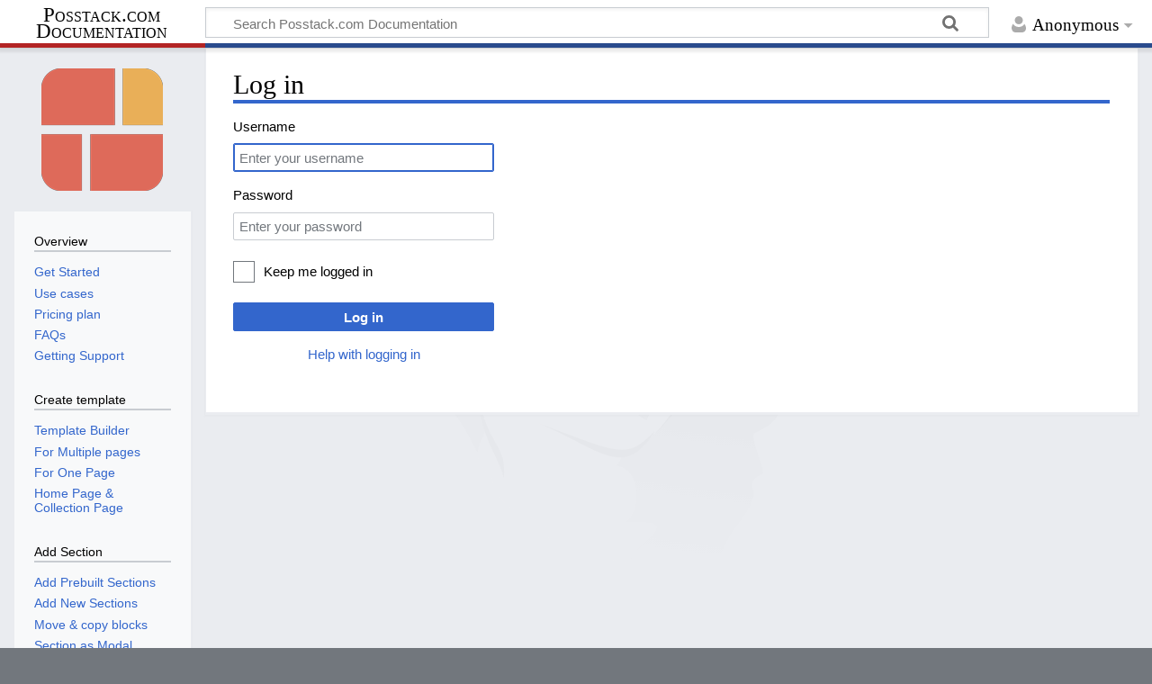

--- FILE ---
content_type: text/html; charset=UTF-8
request_url: https://docs.posstack.com/index.php?title=Special:UserLogin&returnto=Get+Started
body_size: 23208
content:
<!DOCTYPE html>
<html class="client-nojs" lang="en" dir="ltr">
<head>
<meta charset="UTF-8"/>
<title>Log in - Posstack.com Documentation</title>
<script>document.documentElement.className="client-js";RLCONF={"wgBreakFrames":true,"wgSeparatorTransformTable":["",""],"wgDigitTransformTable":["",""],"wgDefaultDateFormat":"dmy","wgMonthNames":["","January","February","March","April","May","June","July","August","September","October","November","December"],"wgRequestId":"1f66f803943f68b831eec2f5","wgCSPNonce":false,"wgCanonicalNamespace":"Special","wgCanonicalSpecialPageName":"Userlogin","wgNamespaceNumber":-1,"wgPageName":"Special:UserLogin","wgTitle":"UserLogin","wgCurRevisionId":0,"wgRevisionId":0,"wgArticleId":0,"wgIsArticle":false,"wgIsRedirect":false,"wgAction":"view","wgUserName":null,"wgUserGroups":["*"],"wgCategories":[],"wgPageContentLanguage":"en","wgPageContentModel":"wikitext","wgRelevantPageName":"Special:UserLogin","wgRelevantArticleId":0,"wgIsProbablyEditable":false,"wgRelevantPageIsProbablyEditable":false,"wgVisualEditor":{"pageLanguageCode":"en","pageLanguageDir":"ltr","pageVariantFallbacks":"en"},
"wgEditSubmitButtonLabelPublish":false};RLSTATE={"user.options":"loading","mediawiki.ui.input":"ready","mediawiki.ui.radio":"ready","mediawiki.ui.checkbox":"ready","mediawiki.ui":"ready","mediawiki.ui.button":"ready","mediawiki.special.userlogin.common.styles":"ready","mediawiki.special.userlogin.login.styles":"ready","mediawiki.htmlform.styles":"ready","skins.timeless":"ready","ext.visualEditor.desktopArticleTarget.noscript":"ready"};RLPAGEMODULES=["mediawiki.htmlform","mediawiki.page.ready","skins.timeless.js","ext.visualEditor.desktopArticleTarget.init","ext.visualEditor.targetLoader"];</script>
<script>(RLQ=window.RLQ||[]).push(function(){mw.loader.implement("user.options@1i9g4",function($,jQuery,require,module){mw.user.tokens.set({"patrolToken":"+\\","watchToken":"+\\","csrfToken":"+\\"});});});</script>
<link rel="stylesheet" href="/load.php?lang=en&amp;modules=ext.visualEditor.desktopArticleTarget.noscript%7Cmediawiki.htmlform.styles%7Cmediawiki.special.userlogin.common.styles%7Cmediawiki.special.userlogin.login.styles%7Cmediawiki.ui%7Cmediawiki.ui.button%2Ccheckbox%2Cinput%2Cradio%7Cskins.timeless&amp;only=styles&amp;skin=timeless"/>
<script async="" src="/load.php?lang=en&amp;modules=startup&amp;only=scripts&amp;raw=1&amp;safemode=1&amp;skin=timeless"></script>
<!--[if IE]><link rel="stylesheet" href="/resources/IE9fixes.css" media="screen"/><![endif]-->
<meta name="generator" content="MediaWiki 1.38.4"/>
<meta name="robots" content="noindex,nofollow"/>
<meta name="format-detection" content="telephone=no"/>
<meta name="viewport" content="width=device-width, initial-scale=1.0, user-scalable=yes, minimum-scale=0.25, maximum-scale=5.0"/>
<link rel="shortcut icon" href="/favicon.ico"/>
<link rel="search" type="application/opensearchdescription+xml" href="/opensearch_desc.php" title="Posstack.com Documentation (en)"/>
<link rel="EditURI" type="application/rsd+xml" href="https://docs.posstack.com/api.php?action=rsd"/>
<link rel="alternate" type="application/atom+xml" title="Posstack.com Documentation Atom feed" href="/index.php?title=Special:RecentChanges&amp;feed=atom"/>
</head>
<body class="mediawiki ltr sitedir-ltr mw-hide-empty-elt ns--1 ns-special mw-special-Userlogin page-Special_UserLogin rootpage-Special_UserLogin skin-timeless action-view skin--responsive"><div id="mw-wrapper"><div id="mw-header-container" class="ts-container"><div id="mw-header" class="ts-inner"><div id="user-tools"><div id="personal"><h2><span>Anonymous</span></h2><div id="personal-inner" class="dropdown"><div role="navigation" class="mw-portlet" id="p-personal" title="User menu" aria-labelledby="p-personal-label"><h3 id="p-personal-label" lang="en" dir="ltr">Not logged in</h3><div class="mw-portlet-body"><ul lang="en" dir="ltr"><li id="pt-login" class="mw-list-item active"><a href="/index.php?title=Special:UserLogin&amp;returnto=Get+Started" title="You are encouraged to log in; however, it is not mandatory [o]" accesskey="o"><span>Log in</span></a></li></ul></div></div></div></div></div><div id="p-logo-text" class="mw-portlet" role="banner"><a id="p-banner" class="mw-wiki-title long" href="/index.php/Main_Page">Posstack.com Documentation</a></div><div class="mw-portlet" id="p-search"><h3 lang="en" dir="ltr"><label for="searchInput">Search</label></h3><form action="/index.php" id="searchform"><div id="simpleSearch"><div id="searchInput-container"><input type="search" name="search" placeholder="Search Posstack.com Documentation" aria-label="Search Posstack.com Documentation" autocapitalize="sentences" title="Search Posstack.com Documentation [f]" accesskey="f" id="searchInput"/></div><input type="hidden" value="Special:Search" name="title"/><input type="submit" name="fulltext" value="Search" title="Search the pages for this text" id="mw-searchButton" class="searchButton mw-fallbackSearchButton"/><input type="submit" name="go" value="Go" title="Go to a page with this exact name if it exists" id="searchButton" class="searchButton"/></div></form></div></div><div class="visualClear"></div></div><div id="mw-header-hack" class="color-bar"><div class="color-middle-container"><div class="color-middle"></div></div><div class="color-left"></div><div class="color-right"></div></div><div id="mw-header-nav-hack"><div class="color-bar"><div class="color-middle-container"><div class="color-middle"></div></div><div class="color-left"></div><div class="color-right"></div></div></div><div id="menus-cover"></div><div id="mw-content-container" class="ts-container"><div id="mw-content-block" class="ts-inner"><div id="mw-content-wrapper"><div id="mw-content"><div id="content" class="mw-body" role="main"><div class="mw-indicators">
</div>
<h1 id="firstHeading" class="firstHeading mw-first-heading">Log in</h1><div id="bodyContentOuter"><div id="siteSub">From Posstack.com Documentation</div><div id="mw-page-header-links"><div role="navigation" class="mw-portlet emptyPortlet tools-inline" id="p-namespaces" aria-labelledby="p-namespaces-label"><h3 id="p-namespaces-label" lang="en" dir="ltr">Namespaces</h3><div class="mw-portlet-body"><ul lang="en" dir="ltr"></ul></div></div><div role="navigation" class="mw-portlet tools-inline" id="p-more" aria-labelledby="p-more-label"><h3 id="p-more-label" lang="en" dir="ltr">More</h3><div class="mw-portlet-body"><ul lang="en" dir="ltr"><li id="ca-more" class="dropdown-toggle mw-list-item"><span>More</span></li></ul></div></div><div role="navigation" class="mw-portlet emptyPortlet tools-inline" id="p-views" aria-labelledby="p-views-label"><h3 id="p-views-label" lang="en" dir="ltr">Page actions</h3><div class="mw-portlet-body"><ul lang="en" dir="ltr"></ul></div></div></div><div class="visualClear"></div><div id="bodyContent"><div id="contentSub"></div><div id="mw-content-text" class="mw-body-content"><div class="mw-ui-container"><div id="userloginprompt"></div><div id="userloginForm"><form class="mw-htmlform mw-ui-vform mw-ui-container" action="/index.php?title=Special:UserLogin&amp;returnto=Get+Started" method="post" name="userlogin"><div>
<div class="mw-htmlform-field-HTMLTextField loginText mw-ui-vform-field"><label for="wpName1">Username</label><div class="mw-input"><input id="wpName1" name="wpName" size="20" class="loginText mw-ui-input" placeholder="Enter your username" tabindex="1" required="" autofocus="" autocomplete="username"/>
</div></div><div class="mw-htmlform-field-HTMLTextField loginPassword mw-ui-vform-field"><label for="wpPassword1">Password</label><div class="mw-input"><input id="wpPassword1" name="wpPassword" size="20" class="loginPassword mw-ui-input" placeholder="Enter your password" tabindex="2" required="" autocomplete="current-password" type="password"/>
</div></div><div class="mw-htmlform-field-HTMLCheckField mw-userlogin-rememberme mw-ui-vform-field"><div class="mw-input mw-htmlform-nolabel"><div class="mw-ui-checkbox"><input name="wpRemember" type="checkbox" value="1" id="wpRemember" tabindex="3" class="mw-userlogin-rememberme" /> <label for="wpRemember">Keep me logged in</label></div>
</div></div><div class="mw-htmlform-field-HTMLSubmitField mw-ui-vform-field"><div class="mw-input mw-htmlform-nolabel"><button class="mw-htmlform-submit mw-ui-button mw-ui-primary mw-ui-progressive" id="wpLoginAttempt" type="submit" name="wploginattempt" value="Log in" tabindex="4">Log in</button>
</div></div><div class="mw-htmlform-field-HTMLInfoField mw-form-related-link-container mw-userlogin-help mw-ui-vform-field"><div class="mw-input mw-htmlform-nolabel"><a href="https://www.mediawiki.org/wiki/Special:MyLanguage/Help:Logging_in">Help with logging in</a>
</div></div>
</div><input id="wpEditToken" type="hidden" value="+\" name="wpEditToken"/>
<input type="hidden" value="Special:UserLogin" name="title"/>
<input name="authAction" type="hidden" value="login"/>
<input name="force" type="hidden"/>
<input name="wpLoginToken" type="hidden" value="59c6f1aaec4d00302ccfa517066adbab696c4677+\"/>
</form></div></div></div><div class="printfooter">
Retrieved from "<a dir="ltr" href="https://docs.posstack.com/index.php/Special:UserLogin">https://docs.posstack.com/index.php/Special:UserLogin</a>"</div>
<div class="visualClear"></div></div></div></div></div><div id="content-bottom-stuff"><div id="catlinks" class="catlinks catlinks-allhidden" data-mw="interface"></div></div></div><div id="mw-site-navigation"><div id="p-logo" class="mw-portlet" role="banner"><a class="mw-wiki-logo timeless-logo" href="/index.php/Main_Page" title="Visit the main page"><img src="/resources/assets/ecb-logo.png"/></a></div><div id="site-navigation" class="sidebar-chunk"><h2><span>Navigation</span></h2><div class="sidebar-inner"><div role="navigation" class="mw-portlet emptyPortlet" id="p-navigation" aria-labelledby="p-navigation-label"><h3 id="p-navigation-label" lang="en" dir="ltr">Navigation</h3><div class="mw-portlet-body"><ul lang="en" dir="ltr"></ul></div></div><div role="navigation" class="mw-portlet" id="p-Overview" aria-labelledby="p-Overview-label"><h3 id="p-Overview-label" lang="en" dir="ltr">Overview</h3><div class="mw-portlet-body"><ul lang="en" dir="ltr"><li id="n-Get-Started" class="mw-list-item"><a href="/index.php/Get_Started"><span>Get Started</span></a></li><li id="n-Use-cases" class="mw-list-item"><a href="/index.php/Use_Cases"><span>Use cases</span></a></li><li id="n-Pricing-plan" class="mw-list-item"><a href="/index.php/Pricing_plan"><span>Pricing plan</span></a></li><li id="n-FAQs" class="mw-list-item"><a href="/index.php/FAQs"><span>FAQs</span></a></li><li id="n-Getting-Support" class="mw-list-item"><a href="/index.php/Getting_Support"><span>Getting Support</span></a></li></ul></div></div><div role="navigation" class="mw-portlet" id="p-Create_template" aria-labelledby="p-Create_template-label"><h3 id="p-Create_template-label" lang="en" dir="ltr">Create template</h3><div class="mw-portlet-body"><ul lang="en" dir="ltr"><li id="n-Template-Builder" class="mw-list-item"><a href="/index.php/Template_builder"><span>Template Builder</span></a></li><li id="n-For-Multiple-pages" class="mw-list-item"><a href="/index.php/Create_Template_Apply_to_Multiple_Pages"><span>For Multiple pages</span></a></li><li id="n-For-One-Page" class="mw-list-item"><a href="/index.php/Create_Template_Apply_to_One_Page"><span>For One Page</span></a></li><li id="n-Home-Page-&amp;-Collection-Page" class="mw-list-item"><a href="/index.php/Customize_standard_pages"><span>Home Page &amp; Collection Page</span></a></li></ul></div></div><div role="navigation" class="mw-portlet" id="p-Add_Section" aria-labelledby="p-Add_Section-label"><h3 id="p-Add_Section-label" lang="en" dir="ltr">Add Section</h3><div class="mw-portlet-body"><ul lang="en" dir="ltr"><li id="n-Add-Prebuilt-Sections" class="mw-list-item"><a href="/index.php/Add_prebuilt_sections"><span>Add Prebuilt Sections</span></a></li><li id="n-Add-New-Sections" class="mw-list-item"><a href="/index.php/Add_section_settings"><span>Add New Sections</span></a></li><li id="n-Move-&amp;-copy-blocks" class="mw-list-item"><a href="/index.php/Copy_blocks"><span>Move &amp; copy blocks</span></a></li><li id="n-Section-as-Modal" class="mw-list-item"><a href="/index.php/Section_as_modal"><span>Section as Modal</span></a></li><li id="n-Multi-column-examples" class="mw-list-item"><a href="/index.php/Multi_column_layout_examples"><span>Multi-column examples</span></a></li></ul></div></div><div role="navigation" class="mw-portlet" id="p-Block_Settings" aria-labelledby="p-Block_Settings-label"><h3 id="p-Block_Settings-label" lang="en" dir="ltr">Block Settings</h3><div class="mw-portlet-body"><ul lang="en" dir="ltr"><li id="n-Section-Title" class="mw-list-item"><a href="/index.php/Block_Section_Title"><span>Section Title</span></a></li><li id="n-Item-List" class="mw-list-item"><a href="/index.php/Block_Featured_Products"><span>Item List</span></a></li><li id="n-Image-with-Text" class="mw-list-item"><a href="/index.php/Block_Image_With_Text"><span>Image with Text</span></a></li><li id="n-Icons-With-Text" class="mw-list-item"><a href="/index.php/Block_Icons_With_Text"><span>Icons With Text</span></a></li><li id="n-Accordion" class="mw-list-item"><a href="/index.php/Block_Accordion"><span>Accordion</span></a></li><li id="n-Blog-Posts-Grid-/-Slider" class="mw-list-item"><a href="/index.php/Block_Blog_Posts"><span>Blog Posts Grid / Slider</span></a></li><li id="n-Blog-Post" class="mw-list-item"><a href="/index.php/Block_Article"><span>Blog Post</span></a></li><li id="n-Before-and-After-Slider" class="mw-list-item"><a href="/index.php/Block_Before_and_After_Slider"><span>Before and After Slider</span></a></li><li id="n-Buttons" class="mw-list-item"><a href="/index.php/Block_Buttons"><span>Buttons</span></a></li><li id="n-Circle-Menu" class="mw-list-item"><a href="/index.php/Block_Circle_Menu"><span>Circle Menu</span></a></li><li id="n-Countdown" class="mw-list-item"><a href="/index.php/Block_Countdown"><span>Countdown</span></a></li><li id="n-Custom-HTML" class="mw-list-item"><a href="/index.php/Block_Custom_HTML"><span>Custom HTML</span></a></li><li id="n-Divider" class="mw-list-item"><a href="/index.php/Block_Divider"><span>Divider</span></a></li><li id="n-Gallery" class="mw-list-item"><a href="/index.php/Block_Gallery"><span>Gallery</span></a></li><li id="n-Image" class="mw-list-item"><a href="/index.php/Block_Image"><span>Image</span></a></li><li id="n-Table" class="mw-list-item"><a href="/index.php/Block_Table"><span>Table</span></a></li><li id="n-Tabs" class="mw-list-item"><a href="/index.php/Block_Tab"><span>Tabs</span></a></li><li id="n-Video" class="mw-list-item"><a href="/index.php/Block_Video"><span>Video</span></a></li><li id="n-Shoppable-Videos" class="mw-list-item"><a href="/index.php/Block_Shoppable_Video"><span>Shoppable Videos</span></a></li><li id="n-Video-Slider" class="mw-list-item"><a href="/index.php/Block_Video_Slider"><span>Video Slider</span></a></li></ul></div></div><div role="navigation" class="mw-portlet" id="p-Metaobject_Templates" aria-labelledby="p-Metaobject_Templates-label"><h3 id="p-Metaobject_Templates-label" lang="en" dir="ltr">Metaobject Templates</h3><div class="mw-portlet-body"><ul lang="en" dir="ltr"><li id="n-When-to-use?" class="mw-list-item"><a href="/index.php/Metaobject_intro"><span>When to use?</span></a></li><li id="n-Create-Metaobjects" class="mw-list-item"><a href="/index.php/Create_metaobjects"><span>Create Metaobjects</span></a></li><li id="n-Add-Metaobject-Entries" class="mw-list-item"><a href="/index.php/Add_metaobject_entries"><span>Add Metaobject Entries</span></a></li><li id="n-Create-Template" class="mw-list-item"><a href="/index.php/Create_metaobject_template"><span>Create Template</span></a></li><li id="n-Add-Section" class="mw-list-item"><a href="/index.php/Add_sections_metaobject_template"><span>Add Section</span></a></li><li id="n-Examples" class="mw-list-item"><a href="/index.php/Metaobject_template_examples"><span>Examples</span></a></li></ul></div></div><div role="navigation" class="mw-portlet" id="p-Manage_Templates" aria-labelledby="p-Manage_Templates-label"><h3 id="p-Manage_Templates-label" lang="en" dir="ltr">Manage Templates</h3><div class="mw-portlet-body"><ul lang="en" dir="ltr"><li id="n-Manage-Templates" class="mw-list-item"><a href="/index.php/Manage_Templates"><span>Manage Templates</span></a></li><li id="n-Edit-Template" class="mw-list-item"><a href="/index.php/Edit_Template"><span>Edit Template</span></a></li><li id="n-Delete-Template" class="mw-list-item"><a href="/index.php/Delete_Template"><span>Delete Template</span></a></li><li id="n-Duplicate-Template" class="mw-list-item"><a href="/index.php/Duplicate_Template"><span>Duplicate Template</span></a></li></ul></div></div><div role="navigation" class="mw-portlet" id="p-Migration" aria-labelledby="p-Migration-label"><h3 id="p-Migration-label" lang="en" dir="ltr">Migration</h3><div class="mw-portlet-body"><ul lang="en" dir="ltr"><li id="n-Migrate-ECB-Templates-to-the-new-theme" class="mw-list-item"><a href="/index.php/Migration"><span>Migrate ECB Templates to the new theme</span></a></li></ul></div></div><div role="navigation" class="mw-portlet" id="p-Customization" aria-labelledby="p-Customization-label"><h3 id="p-Customization-label" lang="en" dir="ltr">Customization</h3><div class="mw-portlet-body"><ul lang="en" dir="ltr"><li id="n-Global-Settings" class="mw-list-item"><a href="/index.php/Global_Settings"><span>Global Settings</span></a></li><li id="n-Custom-CSS" class="mw-list-item"><a href="/index.php/Custom_CSS"><span>Custom CSS</span></a></li><li id="n-Custom-Liquid" class="mw-list-item"><a href="/index.php/Custom_Liquid"><span>Custom Liquid</span></a></li><li id="n-Custom-Fonts" class="mw-list-item"><a href="/index.php/Custom_Fonts"><span>Custom Fonts</span></a></li></ul></div></div><div role="navigation" class="mw-portlet" id="p-Uninstallation" aria-labelledby="p-Uninstallation-label"><h3 id="p-Uninstallation-label" lang="en" dir="ltr">Uninstallation</h3><div class="mw-portlet-body"><ul lang="en" dir="ltr"><li id="n-Uninstallation" class="mw-list-item"><a href="/index.php/Uninstallation"><span>Uninstallation</span></a></li></ul></div></div><div role="navigation" class="mw-portlet" id="p-The_Basics" aria-labelledby="p-The_Basics-label"><h3 id="p-The_Basics-label" lang="en" dir="ltr">The Basics</h3><div class="mw-portlet-body"><ul lang="en" dir="ltr"><li id="n-Shopify-2.0-Theme" class="mw-list-item"><a href="/index.php/Shopify_Theme"><span>Shopify 2.0 Theme</span></a></li><li id="n-The-Theme-Editor" class="mw-list-item"><a href="/index.php/The_Theme_Editor"><span>The Theme Editor</span></a></li><li id="n-Default-Template" class="mw-list-item"><a href="/index.php/Default_Template"><span>Default Template</span></a></li><li id="n-Create-Clean-Template" class="mw-list-item"><a href="/index.php/Clean_Template"><span>Create Clean Template</span></a></li><li id="n-Prebuilt-ECB-Templates" class="mw-list-item"><a href="/index.php/Prebuilt_Templates"><span>Prebuilt ECB Templates</span></a></li></ul></div></div><div role="navigation" class="mw-portlet" id="p-Resources" aria-labelledby="p-Resources-label"><h3 id="p-Resources-label" lang="en" dir="ltr">Resources</h3><div class="mw-portlet-body"><ul lang="en" dir="ltr"><li id="n-SVG-Icons" class="mw-list-item"><a href="/index.php/SVG_Icons"><span>SVG Icons</span></a></li><li id="n-Helpful-resources" class="mw-list-item"><a href="/index.php/Helpful_Resources"><span>Helpful resources</span></a></li></ul></div></div></div></div><div id="site-tools" class="sidebar-chunk"><h2><span>Wiki tools</span></h2><div class="sidebar-inner"><div role="navigation" class="mw-portlet" id="p-tb" aria-labelledby="p-tb-label"><h3 id="p-tb-label" lang="en" dir="ltr">Wiki tools</h3><div class="mw-portlet-body"><ul lang="en" dir="ltr"><li id="t-specialpages" class="mw-list-item"><a href="/index.php/Special:SpecialPages" title="A list of all special pages [q]" accesskey="q"><span>Special pages</span></a></li></ul></div></div></div></div></div><div id="mw-related-navigation"><div id="page-tools" class="sidebar-chunk"><h2><span>Page tools</span></h2><div class="sidebar-inner"><div role="navigation" class="mw-portlet emptyPortlet" id="p-cactions" title="More options" aria-labelledby="p-cactions-label"><h3 id="p-cactions-label" lang="en" dir="ltr">Page tools</h3><div class="mw-portlet-body"><ul lang="en" dir="ltr"></ul></div></div><div role="navigation" class="mw-portlet emptyPortlet" id="p-userpagetools" aria-labelledby="p-userpagetools-label"><h3 id="p-userpagetools-label" lang="en" dir="ltr">User page tools</h3><div class="mw-portlet-body"><ul lang="en" dir="ltr"></ul></div></div><div role="navigation" class="mw-portlet" id="p-pagemisc" aria-labelledby="p-pagemisc-label"><h3 id="p-pagemisc-label" lang="en" dir="ltr">More</h3><div class="mw-portlet-body"><ul lang="en" dir="ltr"><li id="ca-nstab-special" class="selected mw-list-item"><a href="/index.php?title=Special:UserLogin&amp;returnto=Get+Started" title="This is a special page, and it cannot be edited"><span>Special page</span></a></li><li id="t-print" class="mw-list-item"><a href="javascript:print();" rel="alternate" title="Printable version of this page [p]" accesskey="p"><span>Printable version</span></a></li></ul></div></div></div></div></div><div class="visualClear"></div></div></div><div id="mw-footer-container" class="mw-footer-container ts-container"><div id="mw-footer" class="mw-footer ts-inner" role="contentinfo" lang="en" dir="ltr"><ul id="footer-icons"><li id="footer-poweredbyico" class="footer-icons"><a href="https://www.mediawiki.org/" target="_blank"><img src="/resources/assets/poweredby_mediawiki_88x31.png" alt="Powered by MediaWiki" srcset="/resources/assets/poweredby_mediawiki_132x47.png 1.5x, /resources/assets/poweredby_mediawiki_176x62.png 2x" width="88" height="31" loading="lazy"/></a></li></ul><div id="footer-list"><ul id="footer-places"><li id="footer-places-privacy"><a href="/index.php/Posstack.com_Documentation:Privacy_policy" title="Posstack.com Documentation:Privacy policy">Privacy policy</a></li><li id="footer-places-about"><a href="/index.php/Posstack.com_Documentation:About" title="Posstack.com Documentation:About">About Posstack.com Documentation</a></li><li id="footer-places-disclaimer"><a href="/index.php/Posstack.com_Documentation:General_disclaimer" title="Posstack.com Documentation:General disclaimer">Disclaimers</a></li></ul></div><div class="visualClear"></div></div></div></div><script>(RLQ=window.RLQ||[]).push(function(){mw.log.warn("This page is using the deprecated ResourceLoader module \"mediawiki.ui\".\nPlease use OOUI instead.");mw.log.warn("This page is using the deprecated ResourceLoader module \"skins.timeless\".\n[1.37] The use of the `content-thumbnails` feature with ResourceLoaderSkinModule is deprecated. Use `content-media` instead. More information can be found at [[mw:Manual:ResourceLoaderSkinModule]]. ");});</script><script>(RLQ=window.RLQ||[]).push(function(){mw.config.set({"wgBackendResponseTime":166});});</script></body></html>